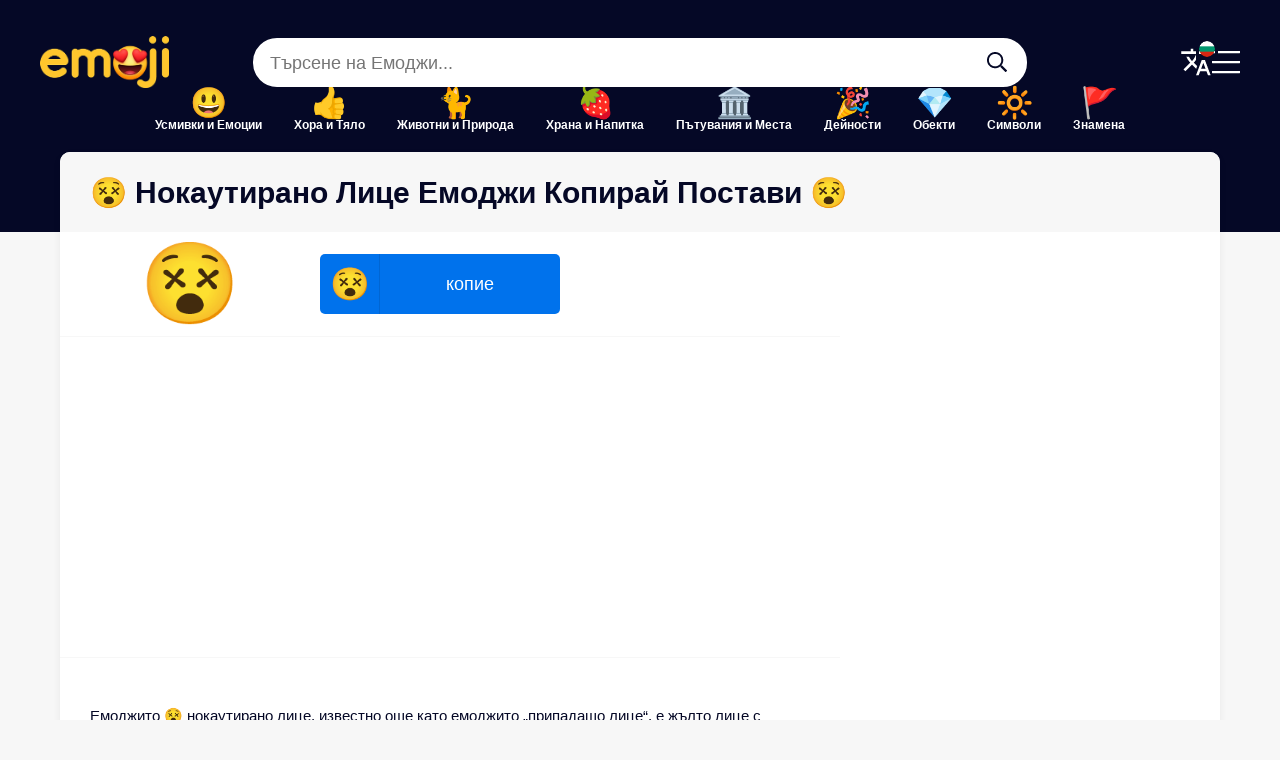

--- FILE ---
content_type: text/html; charset=utf-8
request_url: https://emoji-copy.com/bg/%D0%BD%D0%BE%D0%BA%D0%B0%D1%83%D1%82%D0%B8%D1%80%D0%B0%D0%BD%D0%BE-%D0%BB%D0%B8%D1%86%D0%B5-%D0%B5%D0%BC%D0%BE%D0%B4%D0%B6%D0%B8-%D0%BA%D0%BE%D0%BF%D0%B8%D1%80%D0%B0%D0%B9-%D0%BF%D0%BE%D1%81%D1%82/
body_size: 13236
content:
<!doctype html>
<html lang="bg-BG">
	<head>
		<!-- Google tag (gtag.js) -->
		<script async src="https://www.googletagmanager.com/gtag/js?id=G-T4M20YQBRD"></script>
		<script>
			window.dataLayer = window.dataLayer || [];
			function gtag(){dataLayer.push(arguments);}
			gtag('js', new Date());
			
			gtag('config', 'G-T4M20YQBRD');
		</script>
		
		<meta charset="utf-8">
		<meta name="viewport" content="width=device-width, initial-scale=1">
		
		<meta name="description" content="Нокаутирано Лице Емоджи Копирай Постави 😵 · Емоджито 😵 нокаутирано лице, известно още като емоджито „припадащо лице, е жълто лице с повдигнати вежди, затворени очи и отворена уста с изненадано или шокирано изражение. Това емоджи често се използва за представяне на припадък, замаяност или изненада. Етикети: мъртво, лице, нокаутирано, Код: U+1F635">
		<meta name="yandex-verification" content="fa8653373cc56f3f" />
		<meta name="robots" content="max-image-preview:large">
		
		<link rel="icon" href="https://emoji-copy.com/imaj/logo/favicon.webp" type="image/webp">
		<link rel="apple-touch-icon" href="https://emoji-copy.com/imaj/logo/apple-touch-icon.webp?v=1">
		<meta name="apple-mobile-web-app-title" content="Emoji Copy">
		
		
		<!-- Site CSS -->
		<link rel="stylesheet" type="text/css" href="https://emoji-copy.com/jscss/style.min.css?v=1729191128">
		
				
						<link rel="alternate" hreflang="en" href="https://emoji-copy.com/en/knocked-out-face-emoji-copy-paste/">
								<link rel="alternate" hreflang="tr" href="https://emoji-copy.com/tr/bayiltilmis-yuz-emoji-kopyala-yapistir/">
								<link rel="alternate" hreflang="de" href="https://emoji-copy.com/de/ausgeschlagenes-gesicht-emoji-kopieren-einfugen/">
								<link rel="alternate" hreflang="es" href="https://emoji-copy.com/es/cara-noqueada-copiar-pegar-emoji/">
								<link rel="alternate" hreflang="fr" href="https://emoji-copy.com/fr/visage-assomme-copier-emoji/">
								<link rel="alternate" hreflang="hi" href="https://emoji-copy.com/hi/%e0%a4%96%e0%a4%9f%e0%a4%96%e0%a4%9f%e0%a4%be%e0%a4%af%e0%a4%be-%e0%a4%b9%e0%a5%81%e0%a4%86-%e0%a4%9a%e0%a5%87%e0%a4%b9%e0%a4%b0%e0%a4%be-%e0%a4%87%e0%a4%ae%e0%a5%8b%e0%a4%9c%e0%a5%80-%e0%a4%95/">
								<link rel="alternate" hreflang="zh-hant" href="https://emoji-copy.com/zh-hant/%e8%a2%ab%e6%b7%98%e6%b1%b0%e7%9a%84%e8%87%89-%e8%a1%a8%e6%83%85%e7%ac%a6%e8%99%9f%e8%a4%87%e8%a3%bd%e7%b2%98%e8%b2%bc/">
								<link rel="alternate" hreflang="bn" href="https://emoji-copy.com/bn/%e0%a6%a8%e0%a6%95-%e0%a6%86%e0%a6%89%e0%a6%9f-%e0%a6%ae%e0%a7%81%e0%a6%96-%e0%a6%87%e0%a6%ae%e0%a7%8b%e0%a6%9c%e0%a6%bf-%e0%a6%95%e0%a6%aa%e0%a6%bf-%e0%a6%aa%e0%a7%87%e0%a6%b8%e0%a7%8d%e0%a6%9f/">
								<link rel="alternate" hreflang="it" href="https://emoji-copy.com/it/faccia-stordita-emoji-copia-incolla-2/">
								<link rel="alternate" hreflang="ja" href="https://emoji-copy.com/ja/%e3%83%8e%e3%83%83%e3%82%af%e3%82%a2%e3%82%a6%e3%83%88%e3%81%95%e3%82%8c%e3%81%9f%e9%a1%94-%e7%b5%b5%e6%96%87%e5%ad%97%e3%82%b3%e3%83%94%e3%83%bc%e8%b2%bc%e3%82%8a%e4%bb%98%e3%81%91/">
								<link rel="alternate" hreflang="ko" href="https://emoji-copy.com/ko/%ea%b8%b0%ec%a0%88-%ed%95%9c-%ec%96%bc%ea%b5%b4-%ec%9d%b4%eb%aa%a8%ed%8b%b0%ec%bd%98-%eb%b3%b5%ec%82%ac-%eb%b6%99%ec%97%ac-%eb%84%a3%ea%b8%b0/">
								<link rel="alternate" hreflang="pt-pt" href="https://emoji-copy.com/pt-pt/cara-nocauteada-emoji-copiar-colar/">
								<link rel="alternate" hreflang="ru" href="https://emoji-copy.com/ru/%d0%b2%d1%8b%d0%b1%d0%b8%d1%82%d0%be%d0%b5-%d0%bb%d0%b8%d1%86%d0%be-emoji-%d0%ba%d0%be%d0%bf%d0%b8%d1%80%d0%be%d0%b2%d0%b0%d1%82%d1%8c-%d0%b2%d1%81%d1%82%d0%b0%d0%b2%d0%b8%d1%82%d1%8c/">
								<link rel="alternate" hreflang="ar" href="https://emoji-copy.com/ar/%d9%88%d8%ac%d9%87-%d9%85%d8%b4%d9%88%d9%87-%d9%84%d8%b5%d9%82-%d9%86%d8%b3%d8%ae-%d8%a7%d9%84%d8%b1%d9%85%d9%88%d8%b2-%d8%a7%d9%84%d8%aa%d8%b9%d8%a8%d9%8a%d8%b1%d9%8a%d8%a9/">
								<link rel="alternate" hreflang="zh-hans" href="https://emoji-copy.com/zh-hans/%e8%a2%ab%e6%b7%98%e6%b1%b0%e7%9a%84%e8%84%b8-%e8%a1%a8%e6%83%85%e7%ac%a6%e5%8f%b7%e5%a4%8d%e5%88%b6%e7%b2%98%e8%b4%b4/">
								<link rel="alternate" hreflang="nl" href="https://emoji-copy.com/nl/knock-out-gezicht-emoji-kopieren-plakken/">
								<link rel="alternate" hreflang="el" href="https://emoji-copy.com/el/%cf%87%cf%84%cf%85%cf%80%ce%b7%ce%bc%ce%ad%ce%bd%ce%bf-%cf%80%cf%81%cf%8c%cf%83%cf%89%cf%80%ce%bf-%ce%b1%ce%bd%cf%84%ce%b9%ce%b3%cf%81%ce%b1%cf%86%ce%ae-%ce%b5%cf%80%ce%b9%ce%ba%cf%8c%ce%bb%ce%bb/">
								<link rel="alternate" hreflang="uk" href="https://emoji-copy.com/uk/%d0%bd%d0%be%d0%ba%d0%b0%d1%83%d1%82%d0%be%d0%b2%d0%b0%d0%bd%d0%b5-%d0%be%d0%b1%d0%bb%d0%b8%d1%87%d1%87%d1%8f-%d0%ba%d0%be%d0%bf%d1%96%d1%8e%d0%b2%d0%b0%d1%82%d0%b8-%d0%b2%d1%81%d1%82%d0%b0%d0%b2/">
								<link rel="alternate" hreflang="pl" href="https://emoji-copy.com/pl/znokautowana-twarz-wklej-emoji-kopiuj/">
								<link rel="alternate" hreflang="ro" href="https://emoji-copy.com/ro/fata-batuta-lipire-copiere-emoji/">
								<link rel="alternate" hreflang="cs" href="https://emoji-copy.com/cs/vyrazeny-oblicej-emoji-kopirovat-vlozit/">
								<link rel="alternate" hreflang="hu" href="https://emoji-copy.com/hu/kiutott-arc-emoji-masolas-beillesztess/">
								<link rel="alternate" hreflang="sv" href="https://emoji-copy.com/sv/utslagen-ansikte-klistra-in-emoji-kopior/">
								<link rel="alternate" hreflang="az" href="https://emoji-copy.com/az/nakavt-edilmis-uz-emoji-kopyalama-yapisdirin/">
											<link rel="alternate" hreflang="da" href="https://emoji-copy.com/da/udslaet-ansigt-emoji-kopier-indsaet/">
								<link rel="alternate" hreflang="fi" href="https://emoji-copy.com/fi/tyrmatyt-kasvot-emoji-kopioi-liita/">
								<link rel="alternate" hreflang="sk" href="https://emoji-copy.com/sk/vyrazena-tvar-kopirovanie-a-vlozenie-emodzi/">
								<link rel="alternate" hreflang="hy" href="https://emoji-copy.com/hy/%d5%b6%d5%b8%d5%af%d5%a1%d5%b8%d6%82%d5%bf%d5%ab-%d5%a5%d5%b6%d5%a9%d5%a1%d6%80%d5%af%d5%be%d5%a1%d5%ae-%d5%a4%d5%a5%d5%b4%d6%84-%d5%a7%d5%b4%d5%b8%d5%b1%d5%ab-%d5%ba%d5%a1%d5%bf%d5%b3%d5%a5%d5%b6/">
								<link rel="alternate" hreflang="fa" href="https://emoji-copy.com/fa/%d8%b5%d9%88%d8%b1%d8%aa-%d9%86%d8%a7%da%a9-%d8%a7%d9%88%d8%aa-%d8%b4%da%a9%d9%84%da%a9-%da%a9%d9%be%db%8c-%da%86%d8%b3%d8%a8%d8%a7%d9%86%d8%af%d9%86/">
				
		
		<link rel="alternate" hreflang="x-default" href="https://emoji-copy.com/bg/%D0%BD%D0%BE%D0%BA%D0%B0%D1%83%D1%82%D0%B8%D1%80%D0%B0%D0%BD%D0%BE-%D0%BB%D0%B8%D1%86%D0%B5-%D0%B5%D0%BC%D0%BE%D0%B4%D0%B6%D0%B8-%D0%BA%D0%BE%D0%BF%D0%B8%D1%80%D0%B0%D0%B9-%D0%BF%D0%BE%D1%81%D1%82/">
		<link rel="canonical" href="https://emoji-copy.com/bg/%D0%BD%D0%BE%D0%BA%D0%B0%D1%83%D1%82%D0%B8%D1%80%D0%B0%D0%BD%D0%BE-%D0%BB%D0%B8%D1%86%D0%B5-%D0%B5%D0%BC%D0%BE%D0%B4%D0%B6%D0%B8-%D0%BA%D0%BE%D0%BF%D0%B8%D1%80%D0%B0%D0%B9-%D0%BF%D0%BE%D1%81%D1%82/">
		<link rel="amphtml" href="https://emoji-copy.com/bg/%D0%BD%D0%BE%D0%BA%D0%B0%D1%83%D1%82%D0%B8%D1%80%D0%B0%D0%BD%D0%BE-%D0%BB%D0%B8%D1%86%D0%B5-%D0%B5%D0%BC%D0%BE%D0%B4%D0%B6%D0%B8-%D0%BA%D0%BE%D0%BF%D0%B8%D1%80%D0%B0%D0%B9-%D0%BF%D0%BE%D1%81%D1%82/?amp=1">
		
		<title>😵 Нокаутирано Лице Емоджи Копирай Постави 😵</title>
		
			<script type="application/ld+json">
		{
			"@context": "http://schema.org",
			"publisher": {
				"@type": "Organization",
				"name": "Поставяне на копие за търсене на eмоджи",
				"logo": {
					"@type": "ImageObject",
					"url": "https://emoji-copy.com/imaj/logo/emoji-copy-logo.webp"
				}
			},
			"@type": "BlogPosting",
			"mainEntityOfPage": "https://emoji-copy.com/bg/%D0%BD%D0%BE%D0%BA%D0%B0%D1%83%D1%82%D0%B8%D1%80%D0%B0%D0%BD%D0%BE-%D0%BB%D0%B8%D1%86%D0%B5-%D0%B5%D0%BC%D0%BE%D0%B4%D0%B6%D0%B8-%D0%BA%D0%BE%D0%BF%D0%B8%D1%80%D0%B0%D0%B9-%D0%BF%D0%BE%D1%81%D1%82/",
			"headline": "😵 Нокаутирано Лице Емоджи Копирай Постави 😵",
			"datePublished": "2021-03-21T19:10:16+00:00",
			"dateModified": "2021-03-23T21:25:25+00:00",
			"author": {
				"@type": "Person",
				"name": "emoji-copy",
				"url": "https://emoji-copy.com/"
			},
			"image": "https://emoji-copy.com/imaj/2048/1F635.webp"
		}
	</script>
		
		<!-- Paylaşımlar için meta etiketleri -->
		<meta name="twitter:card" content="summary_large_image" />
		<meta name="twitter:site" content="">
		<meta name="twitter:title" content="😵 Нокаутирано Лице Емоджи Копирай Постави 😵">
		<meta name="twitter:url" content="https://emoji-copy.com/bg/%D0%BD%D0%BE%D0%BA%D0%B0%D1%83%D1%82%D0%B8%D1%80%D0%B0%D0%BD%D0%BE-%D0%BB%D0%B8%D1%86%D0%B5-%D0%B5%D0%BC%D0%BE%D0%B4%D0%B6%D0%B8-%D0%BA%D0%BE%D0%BF%D0%B8%D1%80%D0%B0%D0%B9-%D0%BF%D0%BE%D1%81%D1%82/">
		<meta name="twitter:description" content="Нокаутирано Лице Емоджи Копирай Постави 😵 · Емоджито 😵 нокаутирано лице, известно още като емоджито „припадащо лице, е жълто лице с повдигнати вежди, затворени очи и отворена уста с изненадано или шокирано изражение. Това емоджи често се използва за представяне на припадък, замаяност или изненада. Етикети: мъртво, лице, нокаутирано, Код: U+1F635">
		<meta name="twitter:image" content="https://emoji-copy.com/imaj/2048/1F635.webp" />
		
		<meta property="og:title" content="😵 Нокаутирано Лице Емоджи Копирай Постави 😵" />
		<meta property="og:type" content="website" />
		<meta property="og:url" content="https://emoji-copy.com/bg/%D0%BD%D0%BE%D0%BA%D0%B0%D1%83%D1%82%D0%B8%D1%80%D0%B0%D0%BD%D0%BE-%D0%BB%D0%B8%D1%86%D0%B5-%D0%B5%D0%BC%D0%BE%D0%B4%D0%B6%D0%B8-%D0%BA%D0%BE%D0%BF%D0%B8%D1%80%D0%B0%D0%B9-%D0%BF%D0%BE%D1%81%D1%82/" />
		<meta property="og:image" content="https://emoji-copy.com/imaj/2048/1F635.webp" />
		
					<!-- Google otomatik reklamlar -->
			<script async src="https://pagead2.googlesyndication.com/pagead/js/adsbygoogle.js?client=ca-pub-8266881925346583" crossorigin="anonymous"></script>
			</head>
<body>
<header>
	<div class="ust-sutun">
		<div class="nav">
			<a class="logo" href="https://emoji-copy.com/bg/">
				<img class="telefon-gizle" src="https://emoji-copy.com/imaj/logo/emoji-copy-logo.webp" alt="Emoji Copy" height="52" width="129">
				<img class="pc-gizle tablet-gizle" src="https://emoji-copy.com/imaj/logo/emoji-copy-logo.webp" alt="Emoji Copy" height="44" width="110">
			</a>
			<div class="arama-formu">
				<form role="search" method="get" target="_top" action="https://emoji-copy.com/ara.php">
	<div class="arama-cubugu-grup">
		<input class="arama-cubugu" type="text" value="" name="s" placeholder="Търсене на Емоджи..." />
		<input type="hidden" name="lang" value="bg" />
		<button type="submit" class="arama-cubugu-ikon" aria-label="Търсене на Емоджи...">
			<svg xmlns="http://www.w3.org/2000/svg" viewBox="0 0 32 32"><path d="M31.781 29.306l-7.587-7.587c-0.144-0.144-0.331-0.219-0.531-0.219h-0.825c1.969-2.281 3.163-5.25 3.163-8.500-0-7.181-5.819-13-13-13s-13 5.819-13 13 5.819 13 13 13c3.250 0 6.219-1.194 8.500-3.163v0.825c0 0.2 0.081 0.387 0.219 0.531l7.588 7.588c0.294 0.294 0.769 0.294 1.063 0l1.413-1.413c0.294-0.294 0.294-0.769 0-1.063zM13 23c-5.525 0-10-4.475-10-10s4.475-10 10-10 10 4.475 10 10-4.475 10-10 10z"></path></svg>
		</button>
	</div>
</form>
			</div>
			
			<div class="hamburger-menuler">
				<div onclick="openNavDil()" aria-label="Translate Menu" class="dil-sar">
					<svg xmlns="http://www.w3.org/2000/svg" viewBox="0 0 24 24"><path d="M0 0h24v24H0z" fill="none"/><path d="M12.87 15.07l-2.54-2.51.03-.03c1.74-1.94 2.98-4.17 3.71-6.53H17V4h-7V2H8v2H1v1.99h11.17C11.5 7.92 10.44 9.75 9 11.35 8.07 10.32 7.3 9.19 6.69 8h-2c.73 1.63 1.73 3.17 2.98 4.56l-5.09 5.02L4 19l5-5 3.11 3.11.76-2.04zM18.5 10h-2L12 22h2l1.12-3h4.75L21 22h2l-4.5-12zm-2.62 7l1.62-4.33L19.12 17h-3.24z"/></svg>
					<img class="dil-svg" src="https://emoji-copy.com/imaj/bayraklar/bg.svg" alt="bg">
				</div>
				<svg onclick="openNav()" aria-label="Menu" xmlns="http://www.w3.org/2000/svg" viewBox="0 0 28 32"><path d="M27.625 7.125h-27.25c-0.207 0-0.375-0.168-0.375-0.375v0-1.5c0-0.207 0.168-0.375 0.375-0.375v0h27.25c0.207 0 0.375 0.168 0.375 0.375v0 1.5c0 0.207-0.168 0.375-0.375 0.375v0zM27.625 17.125h-27.25c-0.207 0-0.375-0.168-0.375-0.375v0-1.5c0-0.207 0.168-0.375 0.375-0.375v0h27.25c0.207 0 0.375 0.168 0.375 0.375v0 1.5c0 0.207-0.168 0.375-0.375 0.375v0zM27.625 27.125h-27.25c-0.207 0-0.375-0.168-0.375-0.375v0-1.5c0-0.207 0.168-0.375 0.375-0.375v0h27.25c0.207 0 0.375 0.168 0.375 0.375v0 1.5c0 0.207-0.168 0.375-0.375 0.375v0z"></path></svg>
			</div>
		</div>
		<nav class="telefon-gizle tablet-gizle">
			
<ul class="kategoriler">
			<li><a href="https://emoji-copy.com/bg/category/%d1%83%d1%81%d0%bc%d0%b8%d0%b2%d0%ba%d0%b8-%d0%b8-%d0%b5%d0%bc%d0%be%d1%86%d0%b8%d0%b8/">Усмивки и Емоции</a></li>
			<li><a href="https://emoji-copy.com/bg/category/%d1%85%d0%be%d1%80%d0%b0-%d0%b8-%d1%82%d1%8f%d0%bb%d0%be/">Хора и Тяло</a></li>
			<li><a href="https://emoji-copy.com/bg/category/%d1%81%d1%8a%d1%81%d1%82%d0%b0%d0%b2%d0%bd%d0%b0-%d1%87%d0%b0%d1%81%d1%82/">Съставна Част</a></li>
			<li><a href="https://emoji-copy.com/bg/category/%d0%b6%d0%b8%d0%b2%d0%be%d1%82%d0%bd%d0%b8-%d0%b8-%d0%bf%d1%80%d0%b8%d1%80%d0%be%d0%b4%d0%b0/">Животни и Природа</a></li>
			<li><a href="https://emoji-copy.com/bg/category/%d1%85%d1%80%d0%b0%d0%bd%d0%b0-%d0%bd%d0%b0%d0%bf%d0%b8%d1%82%d0%ba%d0%b0/">Храна и Напитка</a></li>
			<li><a href="https://emoji-copy.com/bg/category/%d0%bf%d1%8a%d1%82%d1%83%d0%b2%d0%b0%d0%bd%d0%b8%d1%8f-%d0%b8-%d0%bc%d0%b5%d1%81%d1%82%d0%b0/">Пътувания и Места</a></li>
			<li><a href="https://emoji-copy.com/bg/category/%d0%b4%d0%b5%d0%b9%d0%bd%d0%be%d1%81%d1%82%d0%b8/">Дейности</a></li>
			<li><a href="https://emoji-copy.com/bg/category/%d0%be%d0%b1%d0%b5%d0%ba%d1%82%d0%b8/">Обекти</a></li>
			<li><a href="https://emoji-copy.com/bg/category/%d1%81%d0%b8%d0%bc%d0%b2%d0%be%d0%bb%d0%b8/">Символи</a></li>
			<li><a href="https://emoji-copy.com/bg/category/%d0%b7%d0%bd%d0%b0%d0%bc%d0%b5%d0%bd%d0%b0/">Знамена</a></li>
	</ul>		</nav>
		
				<div class="kartlar-header pc-gizle tablet-gizle">
			<main>	
								
									<article>
						<a class="kart-header" href="https://emoji-copy.com/bg/%d0%ba%d0%b8%d1%85%d0%b0%d1%89%d0%be-%d0%bb%d0%b8%d1%86%d0%b5-%d0%b5%d0%bc%d0%be%d0%b4%d0%b6%d0%b8-%d0%ba%d0%be%d0%bf%d0%b8%d1%80%d0%b0%d0%b9-%d0%bf%d0%be%d1%81%d1%82%d0%b0%d0%b2%d0%b8/">
							🤧						</a>
					</article>
									<article>
						<a class="kart-header" href="https://emoji-copy.com/bg/%d0%bb%d0%b8%d1%86%d0%b5-%d1%81%d1%8a%d1%81-%d1%81%d0%bf%d0%b8%d1%80%d0%b0%d0%bb%d0%be%d0%b2%d0%b8%d0%b4%d0%bd%d0%b8-%d0%be%d1%87%d0%b8-%d0%b5%d0%bc%d0%be%d0%b4%d0%b6%d0%b8-%d0%ba%d0%be%d0%bf%d0%b8/">
							😵‍💫						</a>
					</article>
									<article>
						<a class="kart-header" href="https://emoji-copy.com/bg/%d1%81%d1%82%d1%83%d0%b4%d0%b5%d0%bd%d0%be-%d0%bb%d0%b8%d1%86%d0%b5-%d0%b5%d0%bc%d0%be%d0%b4%d0%b6%d0%b8-%d0%ba%d0%be%d0%bf%d0%b8%d1%80%d0%b0%d0%b9-%d0%bf%d0%be%d1%81%d1%82%d0%b0%d0%b2%d0%b8/">
							🥶						</a>
					</article>
									<article>
						<a class="kart-header" href="https://emoji-copy.com/bg/%d0%b3%d0%b0%d0%b4%d0%b5%d1%89%d0%be-%d0%bb%d0%b8%d1%86%d0%b5-%d0%b5%d0%bc%d0%be%d0%b4%d0%b6%d0%b8-%d0%ba%d0%be%d0%bf%d0%b8%d1%80%d0%b0%d0%b9-%d0%bf%d0%be%d1%81%d1%82%d0%b0%d0%b2%d0%b8/">
							🤢						</a>
					</article>
									<article>
						<a class="kart-header" href="https://emoji-copy.com/bg/%d0%bb%d0%b8%d1%86%d0%b5-%d1%81-%d0%bf%d1%80%d0%b5%d0%b2%d1%80%d1%8a%d0%b7%d0%ba%d0%b0-%d0%b7%d0%b0-%d0%b3%d0%bb%d0%b0%d0%b2%d0%b0-%d0%b5%d0%bc%d0%be%d0%b4%d0%b6%d0%b8-%d0%ba%d0%be%d0%bf%d0%b8%d1%80/">
							🤕						</a>
					</article>
									<article>
						<a class="kart-header" href="https://emoji-copy.com/bg/%d0%b5%d0%ba%d1%81%d0%bf%d0%bb%d0%be%d0%b4%d0%b8%d1%80%d0%b0%d1%89%d0%b0-%d0%b3%d0%bb%d0%b0%d0%b2%d0%b0-%d0%b5%d0%bc%d0%be%d0%b4%d0%b6%d0%b8-%d0%ba%d0%be%d0%bf%d0%b8%d1%80%d0%b0%d0%b9-%d0%bf%d0%be/">
							🤯						</a>
					</article>
									<article>
						<a class="kart-header" href="https://emoji-copy.com/bg/%d0%bb%d0%b8%d1%86%d0%b5-%d1%81-%d0%bc%d0%b5%d0%b4%d0%b8%d1%86%d0%b8%d0%bd%d1%81%d0%ba%d0%b0-%d0%bc%d0%b0%d1%81%d0%ba%d0%b0-%d0%b5%d0%bc%d0%be%d0%b4%d0%b6%d0%b8-%d0%ba%d0%be%d0%bf%d0%b8%d1%80%d0%b0/">
							😷						</a>
					</article>
									<article>
						<a class="kart-header" href="https://emoji-copy.com/bg/%d0%bb%d0%b8%d1%86%d0%b5-%d1%81-%d1%82%d0%b5%d1%80%d0%bc%d0%be%d0%bc%d0%b5%d1%82%d1%8a%d1%80-%d0%b5%d0%bc%d0%be%d0%b4%d0%b6%d0%b8-%d0%ba%d0%be%d0%bf%d0%b8%d1%80%d0%b0%d0%b9-%d0%bf%d0%be%d1%81%d1%82/">
							🤒						</a>
					</article>
							</main>
		</div>
				
	</div>
	
	<nav id="mySidenav" class="sidenav">
	<div>
		<div class="sidenav-ust-kutu">
			<a href="https://emoji-copy.com/bg/">
				<img src="https://emoji-copy.com/imaj/logo/emoji-copy-logo.webp" alt="Emoji Copy" height="50" width="124">
			</a>
			<div class="telefon-menu-ikon-kapat" onclick="closeNav()" role="button" aria-label="Close Category Menu" tabindex="0">
				<svg xmlns="http://www.w3.org/2000/svg" viewBox="0 0 20 32"><path d="M12.121 16l7.732-7.732c0.195-0.195 0.195-0.512 0-0.707l-1.414-1.414c-0.195-0.195-0.512-0.195-0.707 0l-7.732 7.732-7.732-7.732c-0.195-0.195-0.512-0.195-0.707 0l-1.415 1.414c-0.195 0.195-0.195 0.512 0 0.707l7.732 7.732-7.732 7.732c-0.195 0.195-0.195 0.512 0 0.707l1.414 1.414c0.195 0.195 0.512 0.195 0.707 0l7.732-7.732 7.732 7.732c0.195 0.195 0.512 0.195 0.707 0l1.414-1.414c0.195-0.195 0.195-0.512 0-0.707l-7.732-7.732z"></path></svg>
			</div>
		</div>
		
		<div class="sidenav-orta-kutu">
			
<ul class="kategoriler">
			<li><a href="https://emoji-copy.com/bg/category/%d1%83%d1%81%d0%bc%d0%b8%d0%b2%d0%ba%d0%b8-%d0%b8-%d0%b5%d0%bc%d0%be%d1%86%d0%b8%d0%b8/">Усмивки и Емоции</a></li>
			<li><a href="https://emoji-copy.com/bg/category/%d1%85%d0%be%d1%80%d0%b0-%d0%b8-%d1%82%d1%8f%d0%bb%d0%be/">Хора и Тяло</a></li>
			<li><a href="https://emoji-copy.com/bg/category/%d1%81%d1%8a%d1%81%d1%82%d0%b0%d0%b2%d0%bd%d0%b0-%d1%87%d0%b0%d1%81%d1%82/">Съставна Част</a></li>
			<li><a href="https://emoji-copy.com/bg/category/%d0%b6%d0%b8%d0%b2%d0%be%d1%82%d0%bd%d0%b8-%d0%b8-%d0%bf%d1%80%d0%b8%d1%80%d0%be%d0%b4%d0%b0/">Животни и Природа</a></li>
			<li><a href="https://emoji-copy.com/bg/category/%d1%85%d1%80%d0%b0%d0%bd%d0%b0-%d0%bd%d0%b0%d0%bf%d0%b8%d1%82%d0%ba%d0%b0/">Храна и Напитка</a></li>
			<li><a href="https://emoji-copy.com/bg/category/%d0%bf%d1%8a%d1%82%d1%83%d0%b2%d0%b0%d0%bd%d0%b8%d1%8f-%d0%b8-%d0%bc%d0%b5%d1%81%d1%82%d0%b0/">Пътувания и Места</a></li>
			<li><a href="https://emoji-copy.com/bg/category/%d0%b4%d0%b5%d0%b9%d0%bd%d0%be%d1%81%d1%82%d0%b8/">Дейности</a></li>
			<li><a href="https://emoji-copy.com/bg/category/%d0%be%d0%b1%d0%b5%d0%ba%d1%82%d0%b8/">Обекти</a></li>
			<li><a href="https://emoji-copy.com/bg/category/%d1%81%d0%b8%d0%bc%d0%b2%d0%be%d0%bb%d0%b8/">Символи</a></li>
			<li><a href="https://emoji-copy.com/bg/category/%d0%b7%d0%bd%d0%b0%d0%bc%d0%b5%d0%bd%d0%b0/">Знамена</a></li>
	</ul>		</div>
	</div>
</nav>

<div href="javascript:void(0)" id="myCanvasNav" class="overlay" onclick="closeNav()"><p style="color: rgba(255, 255, 255, 0)">Menu Close</p></div>	<nav id="mySidenavDil" class="sidenav">		
	<div>
		
		<div class="sidenav-ust-kutu">
			<svg class="sidenav-ust-kutu_ceviri" xmlns="http://www.w3.org/2000/svg" viewBox="0 0 24 24"><path d="M0 0h24v24H0z" fill="none"/><path d="M12.87 15.07l-2.54-2.51.03-.03c1.74-1.94 2.98-4.17 3.71-6.53H17V4h-7V2H8v2H1v1.99h11.17C11.5 7.92 10.44 9.75 9 11.35 8.07 10.32 7.3 9.19 6.69 8h-2c.73 1.63 1.73 3.17 2.98 4.56l-5.09 5.02L4 19l5-5 3.11 3.11.76-2.04zM18.5 10h-2L12 22h2l1.12-3h4.75L21 22h2l-4.5-12zm-2.62 7l1.62-4.33L19.12 17h-3.24z"/></svg>
			<div class="telefon-menu-ikon-kapat" onclick="closeNavDil()" role="button" aria-label="Close Language Menu" tabindex="0">
				<svg xmlns="http://www.w3.org/2000/svg" viewBox="0 0 20 32"><path d="M12.121 16l7.732-7.732c0.195-0.195 0.195-0.512 0-0.707l-1.414-1.414c-0.195-0.195-0.512-0.195-0.707 0l-7.732 7.732-7.732-7.732c-0.195-0.195-0.512-0.195-0.707 0l-1.415 1.414c-0.195 0.195-0.195 0.512 0 0.707l7.732 7.732-7.732 7.732c-0.195 0.195-0.195 0.512 0 0.707l1.414 1.414c0.195 0.195 0.512 0.195 0.707 0l7.732-7.732 7.732 7.732c0.195 0.195 0.512 0.195 0.707 0l1.414-1.414c0.195-0.195 0.195-0.512 0-0.707l-7.732-7.732z"></path></svg>
			</div>
		</div>
		
										<div class="sidenav-orta-kutu">
				<ul>
															<li class="en"><a href="https://emoji-copy.com/en/knocked-out-face-emoji-copy-paste/"><span>🇬🇧</span>English</a></li>
															<li class="tr"><a href="https://emoji-copy.com/tr/bayiltilmis-yuz-emoji-kopyala-yapistir/"><span>🇹🇷</span>Türkçe</a></li>
															<li class="de"><a href="https://emoji-copy.com/de/ausgeschlagenes-gesicht-emoji-kopieren-einfugen/"><span>🇩🇪</span>Deutsch</a></li>
															<li class="es"><a href="https://emoji-copy.com/es/cara-noqueada-copiar-pegar-emoji/"><span>🇪🇸</span>Español</a></li>
															<li class="fr"><a href="https://emoji-copy.com/fr/visage-assomme-copier-emoji/"><span>🇫🇷</span>Français</a></li>
															<li class="hi"><a href="https://emoji-copy.com/hi/%e0%a4%96%e0%a4%9f%e0%a4%96%e0%a4%9f%e0%a4%be%e0%a4%af%e0%a4%be-%e0%a4%b9%e0%a5%81%e0%a4%86-%e0%a4%9a%e0%a5%87%e0%a4%b9%e0%a4%b0%e0%a4%be-%e0%a4%87%e0%a4%ae%e0%a5%8b%e0%a4%9c%e0%a5%80-%e0%a4%95/"><span>🇮🇳</span>हिन्दी</a></li>
															<li class="zh-hant"><a href="https://emoji-copy.com/zh-hant/%e8%a2%ab%e6%b7%98%e6%b1%b0%e7%9a%84%e8%87%89-%e8%a1%a8%e6%83%85%e7%ac%a6%e8%99%9f%e8%a4%87%e8%a3%bd%e7%b2%98%e8%b2%bc/"><span>🇨🇳</span>繁體中文</a></li>
															<li class="bn"><a href="https://emoji-copy.com/bn/%e0%a6%a8%e0%a6%95-%e0%a6%86%e0%a6%89%e0%a6%9f-%e0%a6%ae%e0%a7%81%e0%a6%96-%e0%a6%87%e0%a6%ae%e0%a7%8b%e0%a6%9c%e0%a6%bf-%e0%a6%95%e0%a6%aa%e0%a6%bf-%e0%a6%aa%e0%a7%87%e0%a6%b8%e0%a7%8d%e0%a6%9f/"><span>🇧🇩</span>বাংলা</a></li>
															<li class="it"><a href="https://emoji-copy.com/it/faccia-stordita-emoji-copia-incolla-2/"><span>🇮🇹</span>Italiano</a></li>
															<li class="ja"><a href="https://emoji-copy.com/ja/%e3%83%8e%e3%83%83%e3%82%af%e3%82%a2%e3%82%a6%e3%83%88%e3%81%95%e3%82%8c%e3%81%9f%e9%a1%94-%e7%b5%b5%e6%96%87%e5%ad%97%e3%82%b3%e3%83%94%e3%83%bc%e8%b2%bc%e3%82%8a%e4%bb%98%e3%81%91/"><span>🇯🇵</span>日本語</a></li>
															<li class="ko"><a href="https://emoji-copy.com/ko/%ea%b8%b0%ec%a0%88-%ed%95%9c-%ec%96%bc%ea%b5%b4-%ec%9d%b4%eb%aa%a8%ed%8b%b0%ec%bd%98-%eb%b3%b5%ec%82%ac-%eb%b6%99%ec%97%ac-%eb%84%a3%ea%b8%b0/"><span>🇰🇷</span>한국어</a></li>
															<li class="pt-pt"><a href="https://emoji-copy.com/pt-pt/cara-nocauteada-emoji-copiar-colar/"><span>🇵🇹</span>Português</a></li>
															<li class="ru"><a href="https://emoji-copy.com/ru/%d0%b2%d1%8b%d0%b1%d0%b8%d1%82%d0%be%d0%b5-%d0%bb%d0%b8%d1%86%d0%be-emoji-%d0%ba%d0%be%d0%bf%d0%b8%d1%80%d0%be%d0%b2%d0%b0%d1%82%d1%8c-%d0%b2%d1%81%d1%82%d0%b0%d0%b2%d0%b8%d1%82%d1%8c/"><span>🇷🇺</span>Русский</a></li>
															<li class="ar"><a href="https://emoji-copy.com/ar/%d9%88%d8%ac%d9%87-%d9%85%d8%b4%d9%88%d9%87-%d9%84%d8%b5%d9%82-%d9%86%d8%b3%d8%ae-%d8%a7%d9%84%d8%b1%d9%85%d9%88%d8%b2-%d8%a7%d9%84%d8%aa%d8%b9%d8%a8%d9%8a%d8%b1%d9%8a%d8%a9/"><span>🇸🇦</span>العربية</a></li>
															<li class="zh-hans"><a href="https://emoji-copy.com/zh-hans/%e8%a2%ab%e6%b7%98%e6%b1%b0%e7%9a%84%e8%84%b8-%e8%a1%a8%e6%83%85%e7%ac%a6%e5%8f%b7%e5%a4%8d%e5%88%b6%e7%b2%98%e8%b4%b4/"><span>🇨🇳</span>简体中文</a></li>
															<li class="nl"><a href="https://emoji-copy.com/nl/knock-out-gezicht-emoji-kopieren-plakken/"><span>🇳🇱</span>Nederlands</a></li>
															<li class="el"><a href="https://emoji-copy.com/el/%cf%87%cf%84%cf%85%cf%80%ce%b7%ce%bc%ce%ad%ce%bd%ce%bf-%cf%80%cf%81%cf%8c%cf%83%cf%89%cf%80%ce%bf-%ce%b1%ce%bd%cf%84%ce%b9%ce%b3%cf%81%ce%b1%cf%86%ce%ae-%ce%b5%cf%80%ce%b9%ce%ba%cf%8c%ce%bb%ce%bb/"><span>🇬🇷</span>Ελληνικα</a></li>
															<li class="uk"><a href="https://emoji-copy.com/uk/%d0%bd%d0%be%d0%ba%d0%b0%d1%83%d1%82%d0%be%d0%b2%d0%b0%d0%bd%d0%b5-%d0%be%d0%b1%d0%bb%d0%b8%d1%87%d1%87%d1%8f-%d0%ba%d0%be%d0%bf%d1%96%d1%8e%d0%b2%d0%b0%d1%82%d0%b8-%d0%b2%d1%81%d1%82%d0%b0%d0%b2/"><span>🇺🇦</span>Ukrainian</a></li>
															<li class="pl"><a href="https://emoji-copy.com/pl/znokautowana-twarz-wklej-emoji-kopiuj/"><span>🇵🇱</span>Polski</a></li>
															<li class="ro"><a href="https://emoji-copy.com/ro/fata-batuta-lipire-copiere-emoji/"><span>🇷🇴</span>Română</a></li>
															<li class="cs"><a href="https://emoji-copy.com/cs/vyrazeny-oblicej-emoji-kopirovat-vlozit/"><span>🇨🇿</span>Čeština</a></li>
															<li class="hu"><a href="https://emoji-copy.com/hu/kiutott-arc-emoji-masolas-beillesztess/"><span>🇭🇺</span>Magyar</a></li>
															<li class="sv"><a href="https://emoji-copy.com/sv/utslagen-ansikte-klistra-in-emoji-kopior/"><span>🇸🇪</span>Svenska</a></li>
															<li class="az"><a href="https://emoji-copy.com/az/nakavt-edilmis-uz-emoji-kopyalama-yapisdirin/"><span>🇦🇿</span>Azərbaycan</a></li>
															<li class="bg aktif"><a href="https://emoji-copy.com/bg/%d0%bd%d0%be%d0%ba%d0%b0%d1%83%d1%82%d0%b8%d1%80%d0%b0%d0%bd%d0%be-%d0%bb%d0%b8%d1%86%d0%b5-%d0%b5%d0%bc%d0%be%d0%b4%d0%b6%d0%b8-%d0%ba%d0%be%d0%bf%d0%b8%d1%80%d0%b0%d0%b9-%d0%bf%d0%be%d1%81%d1%82/"><span>🇧🇬</span>Български</a></li>
															<li class="da"><a href="https://emoji-copy.com/da/udslaet-ansigt-emoji-kopier-indsaet/"><span>🇩🇰</span>Dansk</a></li>
															<li class="fi"><a href="https://emoji-copy.com/fi/tyrmatyt-kasvot-emoji-kopioi-liita/"><span>🇫🇮</span>Suomi</a></li>
															<li class="sk"><a href="https://emoji-copy.com/sk/vyrazena-tvar-kopirovanie-a-vlozenie-emodzi/"><span>🇸🇰</span>Slovenčina</a></li>
															<li class="hy"><a href="https://emoji-copy.com/hy/%d5%b6%d5%b8%d5%af%d5%a1%d5%b8%d6%82%d5%bf%d5%ab-%d5%a5%d5%b6%d5%a9%d5%a1%d6%80%d5%af%d5%be%d5%a1%d5%ae-%d5%a4%d5%a5%d5%b4%d6%84-%d5%a7%d5%b4%d5%b8%d5%b1%d5%ab-%d5%ba%d5%a1%d5%bf%d5%b3%d5%a5%d5%b6/"><span>🇦🇲</span>Հայերեն</a></li>
															<li class="fa"><a href="https://emoji-copy.com/fa/%d8%b5%d9%88%d8%b1%d8%aa-%d9%86%d8%a7%da%a9-%d8%a7%d9%88%d8%aa-%d8%b4%da%a9%d9%84%da%a9-%da%a9%d9%be%db%8c-%da%86%d8%b3%d8%a8%d8%a7%d9%86%d8%af%d9%86/"><span>🇮🇷</span>فارسی</a></li>
									</ul>
			</div>
				
	</div>
</nav>

<div href="javascript:void(0)" id="myCanvasNavDil" class="overlay" onclick="closeNavDil()"><p style="color: rgba(255, 255, 255, 0)">Menu Close</p></div></header>

<article class="detay-sayfasi renk-gecisi">
	<div class="kapsayici">
		<div class="detay-sayfasi-kutu">
			<h1>😵 Нокаутирано Лице Емоджи Копирай Постави 😵</h1>
			<div class="detay-sutun">
				<div>
					<ul class="emoji_tablo">
						<li>
							<div class="emo">😵</div>
							
							<button class="copylink" data-clipboard-text="😵">
								<div class="copy-text"><span>😵</span>копие</div>
								<div class="copied-text"><span>😵</span>Копирани</div>
							</button>
						</li>
						
						<li class="reklam-li">
							<div class="bosluk-20"></div>
							<div>
									<script async src="https://pagead2.googlesyndication.com/pagead/js/adsbygoogle.js?client=ca-pub-8266881925346583" crossorigin="anonymous"></script>
	<!-- Esnek Reklam -->
	<ins class="adsbygoogle"
		style="display:block"
		data-ad-client="ca-pub-8266881925346583"
		data-ad-slot="3333229403"
		data-ad-format="auto"
		data-full-width-responsive="true"></ins>
	<script>
		(adsbygoogle = window.adsbygoogle || []).push({});
	</script>
							</div>
							<div class="bosluk-20"></div>
						</li>
						
																																			</ul>
					
											<div class="icerik">							
							<p>Емоджито 😵 нокаутирано лице, известно още като емоджито „припадащо лице“, е жълто лице с повдигнати вежди, затворени очи и отворена уста с изненадано или шокирано изражение. Това емоджи често се използва за представяне на припадък, замаяност или изненада. </p>
<h2>Ето пет примера за това как може да се използва емотиконът с избито лице 😵:</h2>
<ol>
<li>Когато някой бъде ударен със силна миризма или вкус, той може да изпрати текст „Току-що опитах нов лют сос и 😵", за да покажат, че са били завладени от интензивността на вкуса.</li>
<li>Ако някой е шокиран от новина, може да използва емоджито 😵, за да изрази изненадата си. Например „Току-що разбрах, че съм спечелил от лотарията! 😵“</li>
<li>Ако някой се чувства замаян или замаян, той може да използва емоджито 😵, за да покаже, че се чувства припаднал. Например „Мисля, че ще отида 😵. Не съм ял цял ден.“</li>
<li>Емоджито 😵 може да се използва и за показване на разочарование или чувство на неудовлетвореност. Например „Току-що разбрах, че полетът ми е отменен 😵“</li>
<li>Когато някой се чувства съкрушен от ситуация, може да използва емоджито 😵, за да покаже, че се чувства стресиран или претоварен. Например „Имам презентация след час и не съм подготвен 😵“</li>
</ol>
<p> Някои фрази за търсене, които хората могат да използват, за да намерят 😵 емотикон с избито лице, включват „емоджи с припаднало лице“, „емоджи със замаяно лице“, „емоджи с изненадано лице“ и „емоджи с шокирано лице“.</p>
						</div>
										
											<div class="icerik">
							<picture>
								<source media="(min-width:2048px)" srcset="https://emoji-copy.com/imaj/2048/1F635.webp">
								<img src="https://emoji-copy.com/imaj/160/1F635.webp" alt="😵 Нокаутирано Лице Емоджи Копирай Постави 😵" width="80" height="80">
							</picture>
						</div>
										
					<div class="anahtar-kelimeler">
						<h2>Емоджи етикети</h2>
												
						<ul>
																				<li><a href="https://emoji-copy.com/bg/tag/%D0%BC%D1%8A%D1%80%D1%82%D0%B2%D0%BE/">мъртво</a></li>
																				<li><a href="https://emoji-copy.com/bg/tag/%D0%BB%D0%B8%D1%86%D0%B5/">лице</a></li>
																				<li><a href="https://emoji-copy.com/bg/tag/%D0%BD%D0%BE%D0%BA%D0%B0%D1%83%D1%82%D0%B8%D1%80%D0%B0%D0%BD%D0%BE/">нокаутирано</a></li>
												</ul>
					</div>
					
				</div>
				<div>
					
					<div class="sag-reklam">
							<script async src="https://pagead2.googlesyndication.com/pagead/js/adsbygoogle.js?client=ca-pub-8266881925346583" crossorigin="anonymous"></script>
	<!-- Esnek Reklam -->
	<ins class="adsbygoogle"
		style="display:block"
		data-ad-client="ca-pub-8266881925346583"
		data-ad-slot="3333229403"
		data-ad-format="auto"
		data-full-width-responsive="true"></ins>
	<script>
		(adsbygoogle = window.adsbygoogle || []).push({});
	</script>
					</div>
					
				</div>
			</div>
		</div>
	</div>
</article>	
<div class="kapsayici benzer-emojiler">
	<main class="kartlar">	
				
					<article>
	<a class="kart" href="https://emoji-copy.com/bg/%d0%b3%d0%be%d1%80%d0%b5%d1%89%d0%be-%d0%bb%d0%b8%d1%86%d0%b5-%d0%b5%d0%bc%d0%be%d0%b4%d0%b6%d0%b8-%d0%ba%d0%be%d0%bf%d0%b8%d1%80%d0%b0%d0%b9-%d0%bf%d0%be%d1%81%d1%82%d0%b0%d0%b2%d0%b8/">
		<h2>🥵</h2>
		<h3>Горещо Лице</h3>
	</a>
</article>					<article>
	<a class="kart" href="https://emoji-copy.com/bg/%d0%ba%d0%b8%d1%85%d0%b0%d1%89%d0%be-%d0%bb%d0%b8%d1%86%d0%b5-%d0%b5%d0%bc%d0%be%d0%b4%d0%b6%d0%b8-%d0%ba%d0%be%d0%bf%d0%b8%d1%80%d0%b0%d0%b9-%d0%bf%d0%be%d1%81%d1%82%d0%b0%d0%b2%d0%b8/">
		<h2>🤧</h2>
		<h3>Кихащо Лице</h3>
	</a>
</article>					<article>
	<a class="kart" href="https://emoji-copy.com/bg/%d1%81%d1%82%d1%83%d0%b4%d0%b5%d0%bd%d0%be-%d0%bb%d0%b8%d1%86%d0%b5-%d0%b5%d0%bc%d0%be%d0%b4%d0%b6%d0%b8-%d0%ba%d0%be%d0%bf%d0%b8%d1%80%d0%b0%d0%b9-%d0%bf%d0%be%d1%81%d1%82%d0%b0%d0%b2%d0%b8/">
		<h2>🥶</h2>
		<h3>Студено Лице</h3>
	</a>
</article>					<article>
	<a class="kart" href="https://emoji-copy.com/bg/%d0%b3%d0%b0%d0%b4%d0%b5%d1%89%d0%be-%d0%bb%d0%b8%d1%86%d0%b5-%d0%b5%d0%bc%d0%be%d0%b4%d0%b6%d0%b8-%d0%ba%d0%be%d0%bf%d0%b8%d1%80%d0%b0%d0%b9-%d0%bf%d0%be%d1%81%d1%82%d0%b0%d0%b2%d0%b8/">
		<h2>🤢</h2>
		<h3>Гадещо Лице</h3>
	</a>
</article>					<article>
	<a class="kart" href="https://emoji-copy.com/bg/%d0%bc%d1%80%d0%b0%d1%87%d0%bd%d0%be-%d0%bb%d0%b8%d1%86%d0%b5-%d0%b5%d0%bc%d0%be%d0%b4%d0%b6%d0%b8-%d0%ba%d0%be%d0%bf%d0%b8%d1%80%d0%b0%d0%b9-%d0%bf%d0%be%d1%81%d1%82%d0%b0%d0%b2%d0%b8/">
		<h2>🥴</h2>
		<h3>Мрачно Лице</h3>
	</a>
</article>					<article>
	<a class="kart" href="https://emoji-copy.com/bg/%d0%bb%d0%b8%d1%86%d0%b5-%d1%81-%d0%bc%d0%b5%d0%b4%d0%b8%d1%86%d0%b8%d0%bd%d1%81%d0%ba%d0%b0-%d0%bc%d0%b0%d1%81%d0%ba%d0%b0-%d0%b5%d0%bc%d0%be%d0%b4%d0%b6%d0%b8-%d0%ba%d0%be%d0%bf%d0%b8%d1%80%d0%b0/">
		<h2>😷</h2>
		<h3>Лице С Медицинска Маска</h3>
	</a>
</article>					<article>
	<a class="kart" href="https://emoji-copy.com/bg/%d0%b5%d0%ba%d1%81%d0%bf%d0%bb%d0%be%d0%b4%d0%b8%d1%80%d0%b0%d1%89%d0%b0-%d0%b3%d0%bb%d0%b0%d0%b2%d0%b0-%d0%b5%d0%bc%d0%be%d0%b4%d0%b6%d0%b8-%d0%ba%d0%be%d0%bf%d0%b8%d1%80%d0%b0%d0%b9-%d0%bf%d0%be/">
		<h2>🤯</h2>
		<h3>Експлодираща Глава</h3>
	</a>
</article>					<article>
	<a class="kart" href="https://emoji-copy.com/bg/%d0%bb%d0%b8%d1%86%d0%b5%d0%b2%d0%be-%d0%bf%d0%be%d0%b2%d1%80%d1%8a%d1%89%d0%b0%d0%bd%d0%b5-%d0%b5%d0%bc%d0%be%d0%b4%d0%b6%d0%b8-%d0%ba%d0%be%d0%bf%d0%b8%d1%80%d0%b0%d0%b9-%d0%bf%d0%be%d1%81%d1%82/">
		<h2>🤮</h2>
		<h3>Лицево Повръщане</h3>
	</a>
</article>					<article>
	<a class="kart" href="https://emoji-copy.com/bg/%d0%bb%d0%b8%d1%86%d0%b5-%d1%81-%d1%82%d0%b5%d1%80%d0%bc%d0%be%d0%bc%d0%b5%d1%82%d1%8a%d1%80-%d0%b5%d0%bc%d0%be%d0%b4%d0%b6%d0%b8-%d0%ba%d0%be%d0%bf%d0%b8%d1%80%d0%b0%d0%b9-%d0%bf%d0%be%d1%81%d1%82/">
		<h2>🤒</h2>
		<h3>Лице С Термометър</h3>
	</a>
</article>					<article>
	<a class="kart" href="https://emoji-copy.com/bg/%d0%bb%d0%b8%d1%86%d0%b5-%d1%81%d1%8a%d1%81-%d1%81%d0%bf%d0%b8%d1%80%d0%b0%d0%bb%d0%be%d0%b2%d0%b8%d0%b4%d0%bd%d0%b8-%d0%be%d1%87%d0%b8-%d0%b5%d0%bc%d0%be%d0%b4%d0%b6%d0%b8-%d0%ba%d0%be%d0%bf%d0%b8/">
		<h2>😵‍💫</h2>
		<h3>Лице Със Спираловидни Очи</h3>
	</a>
</article>					<article>
	<a class="kart" href="https://emoji-copy.com/bg/%d0%bb%d0%b8%d1%86%d0%b5-%d1%81-%d0%bf%d1%80%d0%b5%d0%b2%d1%80%d1%8a%d0%b7%d0%ba%d0%b0-%d0%b7%d0%b0-%d0%b3%d0%bb%d0%b0%d0%b2%d0%b0-%d0%b5%d0%bc%d0%be%d0%b4%d0%b6%d0%b8-%d0%ba%d0%be%d0%bf%d0%b8%d1%80/">
		<h2>🤕</h2>
		<h3>Лице С Превръзка За Глава</h3>
	</a>
</article>			</main>
	
	<div class="benzer-emojiler-kategori-linki">
		<a href="/bg/category/%d1%83%d1%81%d0%bc%d0%b8%d0%b2%d0%ba%d0%b8-%d0%b8-%d0%b5%d0%bc%d0%be%d1%86%d0%b8%d0%b8/">Усмивки и Емоции</a>
	</div>
	
	<div class="sayfa-reklam">
			<script async src="https://pagead2.googlesyndication.com/pagead/js/adsbygoogle.js?client=ca-pub-8266881925346583" crossorigin="anonymous"></script>
	<!-- Esnek Reklam -->
	<ins class="adsbygoogle"
		style="display:block"
		data-ad-client="ca-pub-8266881925346583"
		data-ad-slot="3333229403"
		data-ad-format="auto"
		data-full-width-responsive="true"></ins>
	<script>
		(adsbygoogle = window.adsbygoogle || []).push({});
	</script>
	</div>
</div>

<footer class="bolum-alt">
	<div class="bolum-alt-logo">
		<a href="https://emoji-copy.com/bg/" aria-label="Поставяне на копие за търсене на eмоджи Logo">
			<img src="https://emoji-copy.com/imaj/logo/emoji-copy-logo.webp" alt="Поставяне на копие за търсене на eмоджи" height="48" width="120">
		</a>
	</div>
	<div class="bolum-alt-slogan">
		Поставяне на копие за търсене на eмоджи - v17.0<br>
					<img src="https://emoji-copy.com/imaj/160/1F635.webp" alt="😵 Нокаутирано Лице Емоджи Копирай Постави 😵" width="32" height="32">
			</div>
	<address>
		<p>www.emoji-copy.com<br>2020-2026</p>
	</address>
	
	<!-- Site JS -->
	<script src="https://emoji-copy.com/jscss/site.min.js?v=1729191128"></script>
</footer>

</body>
</html>

<!-- Hostingerdeyiz 51371 İçin Önbellek Zamanı: 17.01.2026 21:47:49 Önbellek Süresi: 604800 saniye -->


--- FILE ---
content_type: text/html; charset=utf-8
request_url: https://www.google.com/recaptcha/api2/aframe
body_size: 269
content:
<!DOCTYPE HTML><html><head><meta http-equiv="content-type" content="text/html; charset=UTF-8"></head><body><script nonce="sqKzb7vUJjmn9wU5uFWCDw">/** Anti-fraud and anti-abuse applications only. See google.com/recaptcha */ try{var clients={'sodar':'https://pagead2.googlesyndication.com/pagead/sodar?'};window.addEventListener("message",function(a){try{if(a.source===window.parent){var b=JSON.parse(a.data);var c=clients[b['id']];if(c){var d=document.createElement('img');d.src=c+b['params']+'&rc='+(localStorage.getItem("rc::a")?sessionStorage.getItem("rc::b"):"");window.document.body.appendChild(d);sessionStorage.setItem("rc::e",parseInt(sessionStorage.getItem("rc::e")||0)+1);localStorage.setItem("rc::h",'1768816243365');}}}catch(b){}});window.parent.postMessage("_grecaptcha_ready", "*");}catch(b){}</script></body></html>

--- FILE ---
content_type: image/svg+xml
request_url: https://emoji-copy.com/imaj/bayraklar/bg.svg
body_size: 86
content:
<svg width="64" height="64" viewBox="0 0 64 64" fill="none" xmlns="http://www.w3.org/2000/svg">
<mask id="mask0_406_747" style="mask-type:alpha" maskUnits="userSpaceOnUse" x="0" y="0" width="64" height="64">
<circle cx="32" cy="32" r="32" fill="#D9D9D9"/>
</mask>
<g mask="url(#mask0_406_747)">
<path d="M85.6667 0H-21V64H85.6667V0Z" fill="white"/>
<path d="M85.6667 21.3334H-21V64H85.6667V21.3334Z" fill="#00966E"/>
<path d="M85.6667 42.6667H-21V64H85.6667V42.6667Z" fill="#D62612"/>
</g>
</svg>
